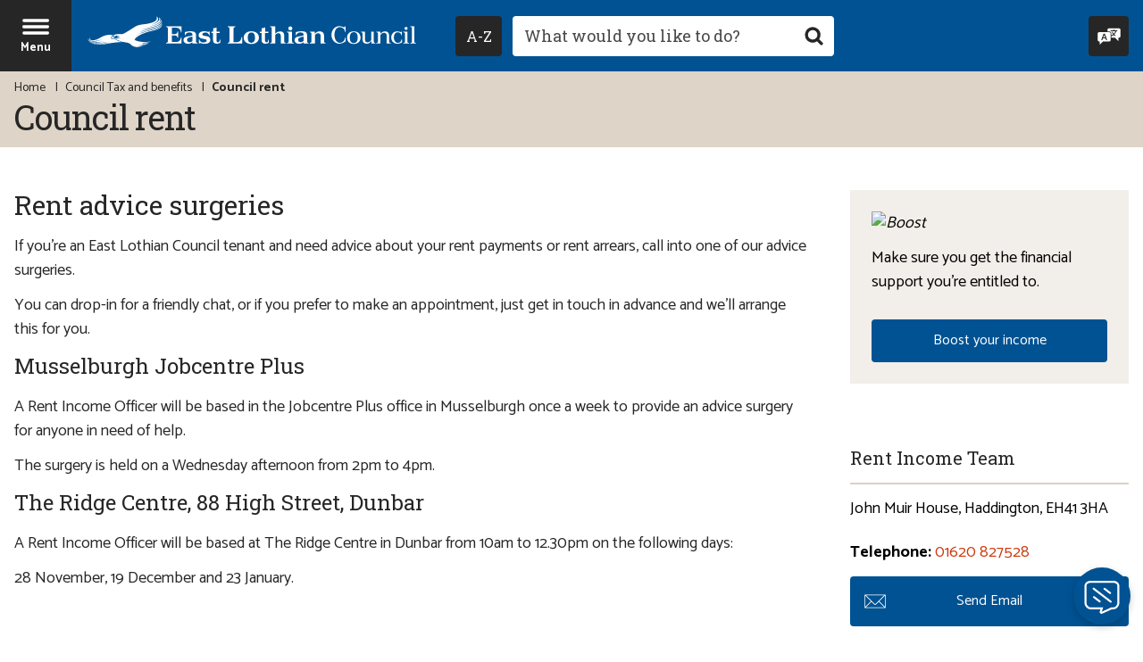

--- FILE ---
content_type: text/html; charset=UTF-8
request_url: https://www.eastlothian.gov.uk/info/210559/council_tax_and_benefits/12092/council_rent/5
body_size: 9148
content:
<!DOCTYPE html>
<!--[if lt IE 7]>       <html class="no-js lt-ie10 lt-ie9 lt-ie8 lt-ie7" lang="en"> <![endif]-->
<!--[if IE 7]>          <html class="no-js lt-ie10 lt-ie9 lt-ie8" lang="en"> <![endif]-->
<!--[if IE 8]>          <html class="no-js lt-ie10 lt-ie9" lang="en"> <![endif]-->
<!--[if IE 9]>          <html class="no-js lt-ie10" lang="en"> <![endif]-->
<!--[if gt IE 9]><!-->  <html class="no-js" lang="en"> <!--<![endif]-->
    <head>
        <meta charset="UTF-8">

	<link rel="alternate" type="application/rss+xml" title="RSS" href="https://www.eastlothian.gov.uk/rss/news">
    <link rel="search" type="application/opensearchdescription+xml" title="East Lothian Council" href="https://www.eastlothian.gov.uk/site/scripts/opensearch.php">
    <link rel="apple-touch-icon" sizes="180x180" href="//www.eastlothian.gov.uk/site/images/favicons/apple-touch-icon.png">
    <link rel="icon" type="image/png" sizes="32x32" href="//www.eastlothian.gov.uk/site/images/favicons/favicon-32x32.png">
    <link rel="icon" type="image/png" sizes="16x16" href="//www.eastlothian.gov.uk/site/images/favicons/favicon-16x16.png">
    <link rel="manifest" href="//www.eastlothian.gov.uk/site/images/favicons/manifest.json">
    <link rel="mask-icon" href="//www.eastlothian.gov.uk/site/images/favicons/safari-pinned-tab.svg" color="#005293">
    <link rel="shortcut icon" type="image/x-icon" href="//www.eastlothian.gov.uk/site/images/favicons/favicon.ico">
    <meta name="msapplication-config" content="//www.eastlothian.gov.uk/site/images/favicons/browserconfig.xml">
    <meta name="theme-color" content="#ffffff">
    <link href='//fonts.googleapis.com/css?family=Roboto+Slab:400,700%7CCatamaran:400,700&amp;display=swap&amp;subset=latin-ext' rel='stylesheet' type='text/css'>
    <link rel="stylesheet" type="text/css" href="//www.eastlothian.gov.uk/site/dist/orbit.css">

    
    
        <link rel="canonical" href="https://www.eastlothian.gov.uk/info/210559/council_tax_and_benefits/12092/council_rent/5">
 <!-- the code for the tool itself-->
<script src="https://cc.cdn.civiccomputing.com/9/cookieControl-9.x.min.js"></script>
<script>
    var config = {
            apiKey: 'be4286e67ac97475cb4f33a44eb27b4ff0817cd5',
            product: 'PRO',
            necessaryCookies: ['PHPSESSID'],
            optionalCookies: [{
                    name : 'analytics',
                    label: 'Analytics cookies',
                    description: 'Analytical cookies help us to improve our website by collecting and reporting information on its usage.',
                    cookies: ['_ga', '_gid', '_gat', '__utma', '__utmt', '__utmb', '__utmc', '__utmz', '__utmv', '_gat_gtag_UA_10894518_1'],
                    onAccept:   function(){(function(i,s,o,g,r,a,m){i['GoogleAnalyticsObject']=r;i[r]=i[r]||function(){(i[r].q=i[r].q||[]).push(arguments)},i[r].l=1*new Date();
                                a=s.createElement(o), m=s.getElementsByTagName(o)[0];
                                a.async=1;a.src=g;m.parentNode.insertBefore(a,m)})(window,document,'script','https://www.google-analytics.com/analytics.js','ga');
                                ga('create', 'UA-10894518-1', 'auto');
                                ga('send', 'pageview');},
                    onRevoke:   function(){window['ga-disable-UA-10894518-1'] = true;},
                    recommendedState: true,
            }],
            statement: {
                description: 'For more information visit our',
                name: 'cookies page',
                url: 'https://www.eastlothian.gov.uk/info/210598/access_to_information/12340/privacy_and_cookies',
                updated: '15/12/2022'
                },
            initialState: 'open',
            position: 'left',
            theme: 'DARK',
            closeStyle: 'icon',
            text: {
                intro: "<p>We use some essential cookies to make this website work. You can only disable these by changing your browser preferences.</p><p>We'd also like to use analytics cookies, as they help us improve our website by providing information on its usage.</p>",
                acceptSettings: "OK to use analytics cookies",
                rejectSettings: "Don't use analytics cookies",
                necessaryTitle: "",
                necessaryDescription: ""
                },
            setInnerHTML: true,
            branding: {
                fontFamily: 'Roboto, sans-serif',
                fontSizeTitle: '1.2em',
                fontSizeIntro: '1em',
                fontSizeHeaders: '1em',
                fontSize: '1em',
                backgroundColor: '#005293',
                toggleText: '#fff',
                toggleColor: '#2f2f5f',
                toggleBackground: '#111125',
                removeAbout: true
            },
            accessibility: {
                highlightFocus: true,
                outline: true
            }
    };
    CookieControl.load( config );
</script>

<!-- Google Tag Manager -->
<script>(function(w,d,s,l,i){w[l]=w[l]||[];w[l].push({'gtm.start':
new Date().getTime(),event:'gtm.js'});var f=d.getElementsByTagName(s)[0],
j=d.createElement(s),dl=l!='dataLayer'?'&l='+l:'';j.async=true;j.src=
'https://www.googletagmanager.com/gtm.js?id='+i+dl;f.parentNode.insertBefore(j,f);
})(window,document,'script','dataLayer','GTM-NXMQ4HX');</script>
<!-- End Google Tag Manager -->

<!-- Global site tag (gtag.js) - Google Analytics -->
<script async src="https://www.googletagmanager.com/gtag/js?id=UA-10894518-1"></script>
<script>
  window.dataLayer = window.dataLayer || [];
  function gtag(){dataLayer.push(arguments);}
  gtag('js', new Date());
  gtag('config', 'UA-10894518-1', { 'anonymize_ip': true });
  gtag('config', 'UA-10894518-1');
</script>
<!-- Google tag (gtag.js) -->
<script async src="https://www.googletagmanager.com/gtag/js?id=G-EPZQTSDTW8"></script>
<script>
  window.dataLayer = window.dataLayer || [];
  function gtag(){dataLayer.push(arguments);}
  gtag('js', new Date());

  gtag('config', 'G-EPZQTSDTW8');
</script>

<script>(function(){"use strict";"function"!=typeof Object.assign&&function(){Object.assign=function(a){if(a===void 0||null===a)throw new TypeError("Cannot convert undefined or null to object");for(var b,c=Object(a),d=1;d<arguments.length;d++)if(b=arguments[d],void 0!==b&&null!==b)for(var e in b)b.hasOwnProperty(e)&&(c[e]=b[e]);return c}}(),function(a,b,c,d){var e,f=[],g=[];a[c]={init:function(){for(var a=arguments.length,b=Array(a),c=0;c<a;c++)b[c]=arguments[c];e=b;var d={then:function(a){return f.push({type:"then",next:a}),d},catch:function(a){return f.push({type:"catch",next:a}),d}};return d},on:function(){for(var a=arguments.length,b=Array(a),c=0;c<a;c++)b[c]=arguments[c];g.push(b)}},a.__onConnectHostReady__=function(b){if(delete a.__onConnectHostReady__,a[c]=b,e)for(var d,h=b.init.apply(b,e),j=0;j<f.length;j++)d=f[j],h="then"===d.type?h.then(d.next):h["catch"](d.next);for(var j=0;j<g.length;j++)b.on.apply(b,g[j])};var h=new XMLHttpRequest;h.addEventListener("load",function(){try{var a=this.response;if("string"==typeof a&&(a=JSON.parse(a)),a.url){var c=b.getElementsByTagName("script")[0],d=b.createElement("script");d.async=!0,d.src=a.url,c.parentNode.insertBefore(d,c)}}catch(a){}}),h.open("GET","https://webassist.onconnect.app/v1/loader/"+d,!0),h.responseType="json",h.send()}(window,document,"Connect","a0ce4828-3ea9-46a4-9d41-39af7df98f1c")})();</script>        <meta name="author" content="East Lothian Council">
        <meta name="revisit-after" content="2 days">
        <meta name="viewport" content="width=device-width, initial-scale=1">
        <meta name="ROBOTS" content="INDEX,FOLLOW" >

        <meta name="description" content="Paying rent is the most important part of your tenancy agreement. Rent is charged fortnightly and is payable in advance by the first Monday of each rent fortnight. 
Find out how to pay your rent and what we can do to help if you&#039;re struggling to pay.">
        <meta name="keywords" content="rent, council house, arrears, free fortnight, DD, prevention, rent income team, rent team, benefit, HB, DHP">
        <script src="//www.eastlothian.gov.uk/site/dist/libs/modernizr-custom.js"></script>
        <!-- Grunticon -->
        <script>!function(){function e(e,n,t){"use strict";var o=window.document.createElement("link"),r=n||window.document.getElementsByTagName("script")[0],a=window.document.styleSheets;return o.rel="stylesheet",o.href=e,o.media="only x",r.parentNode.insertBefore(o,r),o.onloadcssdefined=function(e){for(var n,t=0;t<a.length;t++)a[t].href&&a[t].href===o.href&&(n=!0);n?e():setTimeout(function(){o.onloadcssdefined(e)})},o.onloadcssdefined(function(){o.media=t||"all"}),o}function n(e,n){e.onload=function(){e.onload=null,n&&n.call(e)},"isApplicationInstalled"in navigator&&"onloadcssdefined"in e&&e.onloadcssdefined(n)}!function(t){var o=function(r,a){"use strict";if(r&&3===r.length){var i=t.navigator,c=t.document,s=t.Image,d=!(!c.createElementNS||!c.createElementNS("http://www.w3.org/2000/svg","svg").createSVGRect||!c.implementation.hasFeature("http://www.w3.org/TR/SVG11/feature#Image","1.1")||t.opera&&-1===i.userAgent.indexOf("Chrome")||-1!==i.userAgent.indexOf("Series40")),l=new s;l.onerror=function(){o.method="png",o.href=r[2],e(r[2])},l.onload=function(){var t=1===l.width&&1===l.height,i=r[t&&d?0:t?1:2];t&&d?o.method="svg":t?o.method="datapng":o.method="png",o.href=i,n(e(i),a)},l.src="[data-uri]",c.documentElement.className+=" grunticon"}};o.loadCSS=e,o.onloadCSS=n,t.grunticon=o}(this),function(e,n){"use strict";var t=n.document,o="grunticon:",r=function(e){if(t.attachEvent?"complete"===t.readyState:"loading"!==t.readyState)e();else{var n=!1;t.addEventListener("readystatechange",function(){n||(n=!0,e())},!1)}},a=function(e){return n.document.querySelector('link[href$="'+e+'"]')},i=function(e){var n,t,r,a,i,c,s={};if(n=e.sheet,!n)return s;t=n.cssRules?n.cssRules:n.rules;for(var d=0;d<t.length;d++)r=t[d].cssText,a=o+t[d].selectorText,i=r.split(");")[0].match(/US\-ASCII\,([^"']+)/),i&&i[1]&&(c=decodeURIComponent(i[1]),s[a]=c);return s},c=function(e){var n,r,a,i;a="data-grunticon-embed";for(var c in e){i=c.slice(o.length);try{n=t.querySelectorAll(i)}catch(s){continue}r=[];for(var d=0;d<n.length;d++)null!==n[d].getAttribute(a)&&r.push(n[d]);if(r.length)for(d=0;d<r.length;d++)r[d].innerHTML=e[c],r[d].style.backgroundImage="none",r[d].removeAttribute(a)}return r},s=function(n){"svg"===e.method&&r(function(){c(i(a(e.href))),"function"==typeof n&&n()})};e.embedIcons=c,e.getCSS=a,e.getIcons=i,e.ready=r,e.svgLoadedCallback=s,e.embedSVG=s}(grunticon,this)}();grunticon(["//www.eastlothian.gov.uk/site/dist/icons/icons.data.svg.css", "//www.eastlothian.gov.uk/site/dist/icons/icons.data.png.css", "//www.eastlothian.gov.uk/site/dist/icons/icons.fallback.css"], grunticon.svgLoadedCallback);</script>
        <noscript><link rel="stylesheet" href="//www.eastlothian.gov.uk/site/dist/icons/icons.fallback.css"></noscript>
        <title>Rent advice surgeries | Council rent | East Lothian Council</title>
    </head>
    <body class="two-column" itemscope itemtype="https://schema.org/GovernmentOffice">
        <div class="off-canvas-wrapper">
<!-- googleoff: index -->
    <header class="site-header" id="top">
        <ul class="list skip-links">
            <li class="list__item"><a class="skip-links__link skip-links__link--content" href="https://www.eastlothian.gov.uk/info/210559/council_tax_and_benefits/12092/council_rent/5#content" rel="nofollow">Skip to content</a></li>
            <li class="list__item"><a class="skip-links__link skip-links__link--navigation" href="https://www.eastlothian.gov.uk/info/210559/council_tax_and_benefits/12092/council_rent/5#navigation" rel="nofollow">Skip to main navigation</a></li>
        </ul>

        <div class="site-header__nav-bar">
            <div class="site-header__container">
                <a href="#navigation" class="menu-toggle" aria-expanded="false" aria-label="Site navigation menu - hit enter on your keyboard to toggle open and close">
                    <div class="menu-open"><span class="icon icon-menu menu-toggle__icon"></span><span class="menu-toggle__text">Menu</span></div>
                    <div class="menu-close" aria-hidden="true"><span class="icon icon-close-white menu-toggle__icon"></span><span class="menu-toggle__text">Close</span></div>
                </a>
                <div class="identity">
                    <a href="https://www.eastlothian.gov.uk" class="identity__link" title="East Lothian Council Home Page">
                        <picture class="identity__picture">
                            <source srcset="//www.eastlothian.gov.uk/site/images/east-lothian-logo--landscape.svg" type="image/svg+xml" media="(min-width: 400px)">
                            <source srcset="//www.eastlothian.gov.uk/site/images/east-lothian-logo--portrait.svg" type="image/svg+xml" media="(max-width: 400px)">
                            <img src="//www.eastlothian.gov.uk/site/images/east-lothian-logo--landscape.png" class="identity__logo" alt="Logo: East Lothian Council" />
                        </picture>
                        <img class="identity__print-fallback-img" src="//www.eastlothian.gov.uk/site/images/east-lothian-logo--print.png" alt="Logo for print: East Lothian Council" aria-hidden="true" itemprop="image">
                    </a>
                </div>
                <div class="site-header__search-wrapper">
                    <div class="site-header__column">
                        <button id="az-button" class="button az-button" type="submit" data-a11y-toggle="a-z-dropdown" aria-label="Navigate to council services by A to Z. Hit enter to expand or collapse. Use keys A to Z on your keyboard to skip the focus straight to this letter.">
                            <span class="az-button__inner">
                                <span class="az-button__text">
                                    <span class="visually-hidden">Navigate to council services by </span>A-Z
                                </span>
                                <span class="az-button__close" aria-hidden="true">
                                    <span class="icon icon-close-white"></span>
                                    <span class="icon-fallback">Close A to Z navigation menu</span>
                                </span>
                            </span>
                        </button>
                    </div>
                    <form class="site-search form form--append" action="https://www.eastlothian.gov.uk/site_search/results/" method="get">
                        <div class="form__control form__control--search">
                            <p class="a-z-tooltip" aria-hidden="true">Focus using keys A-Z on your keyboard</p>
                            <label class="form__label" for="search-site">Search this site</label>
                            <div class="form__append-group">
                                <input class="form__field" type="search" size="18" maxlength="40" name="q" placeholder="What would you like to do?" id="search-site">
                                <button class="button button--icon" type="submit"><span class="icon icon-search button__icon"></span><span class="icon-fallback"> Search</span></button>
                            </div>
                        </div>
                    </form>
                </div>
                <div class="header-links">
                    <button class="button header-links__reciteme reciteme" data-enabled="false">
                        <span class="icon icon-translate header-links__icon"></span><span class="header-links__text">Speak / Translate<span class="visually-hidden">: listen to this website using Recite Me.</span></span>
                    </button>
                </div>
            </div>
        </div>
        <div class="site-header__image-banner">
            <div class="site-header__a-z-dropdown">
                                <nav id="a-z-dropdown" class="site-header__a-z-dropdown-container" aria-labelledby="az-button" tabindex="-1">
                    <ul class="list list--az"><li class="list__item"><a class="button" href="https://www.eastlothian.gov.uk/a_to_z/A">A</a></li><li class="list__item"><a class="button" href="https://www.eastlothian.gov.uk/a_to_z/B">B</a></li><li class="list__item"><a class="button" href="https://www.eastlothian.gov.uk/a_to_z/C">C</a></li><li class="list__item"><a class="button" href="https://www.eastlothian.gov.uk/a_to_z/D">D</a></li><li class="list__item"><a class="button" href="https://www.eastlothian.gov.uk/a_to_z/E">E</a></li><li class="list__item"><a class="button" href="https://www.eastlothian.gov.uk/a_to_z/F">F</a></li><li class="list__item"><a class="button" href="https://www.eastlothian.gov.uk/a_to_z/G">G</a></li><li class="list__item"><a class="button" href="https://www.eastlothian.gov.uk/a_to_z/H">H</a></li><li class="list__item"><a class="button" href="https://www.eastlothian.gov.uk/a_to_z/I">I</a></li><li class="list__item"><a class="button" href="https://www.eastlothian.gov.uk/a_to_z/J">J</a></li><li class="list__item"><a class="button" href="https://www.eastlothian.gov.uk/a_to_z/K">K</a></li><li class="list__item"><a class="button" href="https://www.eastlothian.gov.uk/a_to_z/L">L</a></li><li class="list__item"><a class="button" href="https://www.eastlothian.gov.uk/a_to_z/M">M</a></li><li class="list__item"><a class="button" href="https://www.eastlothian.gov.uk/a_to_z/N">N</a></li><li class="list__item"><a class="button" href="https://www.eastlothian.gov.uk/a_to_z/O">O</a></li><li class="list__item"><a class="button" href="https://www.eastlothian.gov.uk/a_to_z/P">P</a></li><li class="list__item"><span class="button button--disabled">Q</span></li><li class="list__item"><a class="button" href="https://www.eastlothian.gov.uk/a_to_z/R">R</a></li><li class="list__item"><a class="button" href="https://www.eastlothian.gov.uk/a_to_z/S">S</a></li><li class="list__item"><a class="button" href="https://www.eastlothian.gov.uk/a_to_z/T">T</a></li><li class="list__item"><a class="button" href="https://www.eastlothian.gov.uk/a_to_z/U">U</a></li><li class="list__item"><a class="button" href="https://www.eastlothian.gov.uk/a_to_z/V">V</a></li><li class="list__item"><a class="button" href="https://www.eastlothian.gov.uk/a_to_z/W">W</a></li><li class="list__item"><span class="button button--disabled">X</span></li><li class="list__item"><a class="button" href="https://www.eastlothian.gov.uk/a_to_z/Y">Y</a></li><li class="list__item"><span class="button button--disabled">Z</span></li></ul>
                </nav>
            </div>
            <div class="site-header__heading-banner">
                <div class="container">
                    <nav class="breadcrumb" aria-label="Breadcrumb navigation">
                        <span class="breadcrumb__prefix">You are here:</span>
                        <ol class="list list--breadcrumb">
<li class="list__item">
                    <a href="https://www.eastlothian.gov.uk" rel="home">Home</a>
                </li>
                <li class="list__item">
                    <a href="https://www.eastlothian.gov.uk/info/210559/council_tax_and_benefits">Council Tax and benefits</a>
                </li>
                <li class="list__item">
                    <span>Council rent</span>
                </li>                        </ol>
                    </nav>
<!-- googleon: all -->
                    <h1 class="page-heading" itemprop="name">Council rent</h1>
                </div>
            </div>
        </div>
    </header>
<!-- googleon: index -->
            <main class="site-main">
                <div class="container">
                    <div class="site-content">
                        <div id="content" tabindex="-1">
            <h2>Rent advice surgeries</h2>
            <div class="editor">
<p>If you&#39;re an East Lothian Council tenant and need advice about your rent payments or rent arrears, call into one of our advice surgeries.</p>

<p>You can drop-in for a friendly chat, or if&nbsp;you prefer to make an appointment, just get in touch in advance and we&#39;ll arrange this for you.&nbsp;&nbsp;</p>

<h3>Musselburgh Jobcentre Plus</h3>

<p>A Rent Income Officer will be based in the Jobcentre Plus office in Musselburgh once&nbsp;a week&nbsp;to provide an advice surgery for anyone in need of help.&nbsp;</p>

<p>The surgery is held on a Wednesday afternoon from 2pm to 4pm.&nbsp;</p>

<h3>The Ridge&nbsp;Centre, 88 High Street, Dunbar</h3>

<p>A Rent Income Officer will be based at The Ridge Centre&nbsp;in Dunbar from 10am to 12.30pm on the following days:</p>

<p>28&nbsp;November, 19 December and 23 January.</p>

            </div>
            <ul class="list list--pagination">
                    <li class="list__item list__item--first">
                        <a class="list__link" href="https://www.eastlothian.gov.uk/info/210559/council_tax_and_benefits/12092/council_rent/4">
                            <span class="icon icon-arrow--left"></span>
                            <strong class="list__link-action">Previous<span class="visually-hidden"> page</span></strong>
                            <span class="list__link-page-title">Help if you&#039;re struggling to pay your rent</span>
                        </a>
                    </li>
                    <li class="list__item list__item--last">
                        <a class="list__link" href="https://www.eastlothian.gov.uk/info/210559/council_tax_and_benefits/12092/council_rent/6">
                            <span class="icon icon-arrow--right"></span>
                            <strong class="list__link-action">Next<span class="visually-hidden"> page</span></strong>
                            <span class="list__link-page-title">Important information if you claim Universal Credit</span>
                        </a>
                    </li>
            </ul>
                    </div>
                </div>
                <div class="sidebar sidebar--primary">

            <div class="supplements supplements--tertiary">
                <aside class="supplement supplement--advert" aria-label="Right advert supplement 10039 - Boost">
                    <img class="supplement__image image" alt="Boost" src="//www.eastlothian.gov.uk/images/boost_piggy.png">
                    <p class="supplement__text">Make sure you get the financial support you&#039;re entitled to.</p>
                    <a class="button button--primary" href="https://www.eastlothian.gov.uk/boost">Boost your income</a>
                </aside>
                <aside class="supplement supplement--contact" aria-label="Right contact supplement 10478 - Rent Income Team">
                    <h2 class="supplement__heading">Rent Income Team</h2>
                    <address class="supplement__text">John Muir House, Haddington, EH41 3HA</address>
                    <p class="supplement__text"><strong>Telephone:</strong> <a href="tel:01620827528">01620 827528</a></p>
                    <p class="supplement__text">
                        <a class="button button--with-icon button--primary" href="mailto:rentincome@eastlothian.gov.uk" title="Send an email to rentincome@eastlothian.gov.uk">
                            <span class="icon icon--inline icon-email-white"></span>
                            <span class="button__text">Send Email<span class="visually-hidden"> to rentincome@eastlothian.gov.uk</span></span>
                        </a>
                    </p>
                </aside>
            </div>
                    <nav class="boxed boxed--pages-in" aria-labelledby="pages-in-heading">
                        <h2 id="pages-in-heading" class="boxed__heading">In this section</h2>
                        <ol class="boxed__list list list--navigation">
                            <li class="list__item"><a class="list__link" href="https://www.eastlothian.gov.uk/info/210559/council_tax_and_benefits/12092/council_rent">
                When to pay rent<span class="visually-hidden"> - page 1</span></a></li>
                            <li class="list__item"><a class="list__link" href="https://www.eastlothian.gov.uk/info/210559/council_tax_and_benefits/12092/council_rent/2">
                Set up a Direct Debit<span class="visually-hidden"> - page 2</span></a></li>
                            <li class="list__item"><a class="list__link" href="https://www.eastlothian.gov.uk/info/210559/council_tax_and_benefits/12092/council_rent/3">
                Other payment methods<span class="visually-hidden"> - page 3</span></a></li>
                            <li class="list__item"><a class="list__link" href="https://www.eastlothian.gov.uk/info/210559/council_tax_and_benefits/12092/council_rent/4">
                Help if you&#039;re struggling to pay your rent<span class="visually-hidden"> - page 4</span></a></li>
                            <li class="list__item active"><strong class="visually-hidden">You are here:</strong><span class="list__item-content">
                Rent advice surgeries<span class="visually-hidden"> - page 5</span><span class="icon icon-arrow--left"></span></span></li>
                            <li class="list__item"><a class="list__link" href="https://www.eastlothian.gov.uk/info/210559/council_tax_and_benefits/12092/council_rent/6">
                Important information if you claim Universal Credit<span class="visually-hidden"> - page 6</span></a></li>
                        </ol>
                    </nav>
<!-- googleoff: index -->

            <div class="boxed related-info">
                <h3 class="boxed__heading">Related Items</h3>
                <ul class="list list--navigation">
                    <li class="list__item related-links__downloads"><a class="list__link" href="https://www.eastlothian.gov.uk/downloads/210559/council_tax_and_benefits"><span class="visually-hidden">Related </span>Downloads</a></li>
                    <li class="list__item related-links__news"><a class="list__link" href="https://www.eastlothian.gov.uk/news/210559/council_tax_and_benefits"><span class="visually-hidden">Related </span>News</a></li>
                    <li class="list__item">
                        <button class="js-print-button related-info__print-button">Print this page <span class="icon icon-print icon--inline"></span></button>
                    </li>
                </ul>
            </div>
            <div class="bookmark-links boxed boxed--secondary">
                <h3 class="boxed__heading" id="bookmark-heading">Share this page</h3>
                <ul class="boxed__list list">
                    <li class="list__item bookmark-links__item bookmark-links__item--facebook">
                        <a class="bookmark-links__link" href="//www.facebook.com/share.php?u=https%3A%2F%2Fwww.eastlothian.gov.uk%2Finfo%2F210559%2Fcouncil_tax_and_benefits%2F12092%2Fcouncil_rent%2F5"><span class="icon icon--small icon-social--facebook"></span>Facebook</a>
                    </li>
                    <li class="list__item bookmark-links__item bookmark-links__item--twitter">
                        <a class="bookmark-links__link" href="https://twitter.com/home?status=Council+rent+https%3A%2F%2Fwww.eastlothian.gov.uk%2Finfo%2F210559%2Fcouncil_tax_and_benefits%2F12092%2Fcouncil_rent%2F5"><span class="icon icon--small icon-social--twitter"></span>Twitter</a>
                    </li>
                    <li class="list__item bookmark-links__item bookmark-links__item--googleplus">
                        <a class="bookmark-links__link" href="https://plus.google.com/share?url=https%3A%2F%2Fwww.eastlothian.gov.uk%2Finfo%2F210559%2Fcouncil_tax_and_benefits%2F12092%2Fcouncil_rent%2F5"><span class="icon icon--small icon-social--google"></span>Google+</a>
                    </li>
                    <li class="list__item bookmark-links__item bookmark-links__item--linkedin">
                        <a class="bookmark-links__link" href="//www.linkedin.com/shareArticle?mini=true&amp;url=https%3A%2F%2Fwww.eastlothian.gov.uk%2Finfo%2F210559%2Fcouncil_tax_and_benefits%2F12092%2Fcouncil_rent%2F5&amp;title=Council+rent"><span class="icon icon--small icon-social--linkedin"></span>LinkedIn</a>
                    </li>
                </ul>
            </div>
<!-- googleon: index -->
                </div>
            </div>
        </main>
<nav id="navigation" class="site-navigation" tabindex="-1" aria-label="Main site navigation menu">
    <div class="site-navigation__logo">
        <a class="site-navigation__logo-link" href="https://www.eastlothian.gov.uk" title="Homepage Link: East Lothian Council">
            <picture>
                <source srcset="//www.eastlothian.gov.uk/site/images/east-lothian-logo--portrait.svg" type="image/svg+xml">
                <img class="site-navigation__logo-image" src="//www.eastlothian.gov.uk/site/images/east-lothian-logo--portrait.png" alt="East Lothian Council logo" />
            </picture>
        </a>
    </div>
    <ul class="list list--navigation">
                        <li class="list__item">
                    <a class="list__link" href="https://www.eastlothian.gov.uk/homepage/10421/pay_for_it">
                        PAY                        <span class="icon icon-arrow--right-white"></span>
                    </a>
                </li>
                        <li class="list__item">
                    <a class="list__link" href="https://www.eastlothian.gov.uk/homepage/10387/report_it">
                        REPORT                        <span class="icon icon-arrow--right-white"></span>
                    </a>
                </li>
                        <li class="list__item">
                    <a class="list__link" href="https://www.eastlothian.gov.uk/homepage/10386/apply_for_it">
                        APPLY                        <span class="icon icon-arrow--right-white"></span>
                    </a>
                </li>
                        <li class="list__item">
                    <a class="list__link" href="https://www.eastlothian.gov.uk/contact">
                        CONTACT US                        <span class="icon icon-arrow--right-white"></span>
                    </a>
                </li>
            </ul>
        <ul class="list list--supplementary">
                        <li class="list__item"><a class="list__link" href="https://www.eastlothian.gov.uk/info/210560/your_council">Your council</a></li>
                        <li class="list__item"><a class="list__link" href="https://www.eastlothian.gov.uk/info/210567/your_community">Your community</a></li>
                        <li class="list__item"><a class="list__link" href="https://www.eastlothian.gov.uk/info/210604/arts_and_entertainment">Arts and entertainment</a></li>
                        <li class="list__item"><a class="list__link" href="https://www.eastlothian.gov.uk/info/210561/bins_and_recycling">Bins and recycling</a></li>
                        <li class="list__item"><a class="list__link" href="https://www.eastlothian.gov.uk/info/210565/birth_marriage_and_death">Birth, marriage and death</a></li>
                        <li class="list__item"><a class="list__link" href="https://www.eastlothian.gov.uk/info/210563/business">Business</a></li>
                        <li class="list__item"><a class="list__link" href="https://www.eastlothian.gov.uk/info/210578/children_and_families">Children and families</a></li>
                        <li class="list__item"><a class="list__link" href="https://www.eastlothian.gov.uk/info/210657/climate_emergency">Climate emergency</a></li>
                        <li class="list__item"><a class="list__link" href="https://www.eastlothian.gov.uk/info/210559/council_tax_and_benefits">Council Tax and benefits</a></li>
                        <li class="list__item"><a class="list__link" href="https://www.eastlothian.gov.uk/info/210569/countryside_and_wildlife">Countryside and wildlife</a></li>
                        <li class="list__item"><a class="list__link" href="https://www.eastlothian.gov.uk/info/210574/emergencies_safety_and_crime">Emergencies, safety and crime</a></li>
                        <li class="list__item"><a class="list__link" href="https://www.eastlothian.gov.uk/info/210568/environmental_health">Environmental health</a></li>
                        <li class="list__item"><a class="list__link" href="https://www.eastlothian.gov.uk/info/210558/social_care_and_health">Health and social care</a></li>
                        <li class="list__item"><a class="list__link" href="https://www.eastlothian.gov.uk/info/210550/housing">Housing</a></li>
                        <li class="list__item"><a class="list__link" href="https://www.eastlothian.gov.uk/info/210564/jobs_and_training">Jobs and training</a></li>
                        <li class="list__item"><a class="list__link" href="https://www.eastlothian.gov.uk/homepage/10365/libraries">Libraries</a></li>
                        <li class="list__item"><a class="list__link" href="https://www.eastlothian.gov.uk/info/210571/licensing">Licensing</a></li>
                        <li class="list__item"><a class="list__link" href="https://www.eastlothian.gov.uk/info/210547/planning_and_building_standards">Planning and building</a></li>
                        <li class="list__item"><a class="list__link" href="https://www.eastlothian.gov.uk/info/210566/roads_and_transport">Roads and transport</a></li>
                        <li class="list__item"><a class="list__link" href="https://www.eastlothian.gov.uk/info/210557/schools_and_learning">Schools and learning</a></li>
                        <li class="list__item"><a class="list__link" href="https://www.eastlothian.gov.uk/info/210619/services_and_advice_for_older_people">Services for older people</a></li>
                        <li class="list__item"><a class="list__link" href="https://www.eastlothian.gov.uk/info/210572/sport_and_leisure">Sport and leisure</a></li>
                        <li class="list__item"><a class="list__link" href="https://www.eastlothian.gov.uk/info/210573/tourism_and_visitor_attractions">Tourism and visitor attractions</a></li>
            </ul>
        <ul class="list list--social-links">
                    <li class="list__item"><a class="list__link list__link--facebook" href="https://www.facebook.com/EastLothianCouncil/" target="_blank" title="Find us on Facebook"><span class="icon icon-social icon-social--facebook"></span><span class="icon-fallback">Facebook</span></a></li>
                            <li class="list__item"><a class="list__link list__link--twitter" href="https://twitter.com/ELCouncil" target="_blank" title="Follow us on Twitter"><span class="icon icon-social icon-social--twitter"></span><span class="icon-fallback">Twitter</span></a></li>
                            <li class="list__item"><a class="list__link list__link--youtube" href="https://www.youtube.com/user/EastLothianCounc1l" target="_blank" title="Watch our YouTube Channel"><span class="icon icon-social icon-social--youtube"></span><span class="icon-fallback">YouTube</span></a></li>
            </ul>
</nav>


<!-- googleoff: index -->
        <footer class="site-footer">
            <div class="container">
                <div class="site-footer__content site-footer__content--no-icons">
                    <nav class="site-footer__links" aria-label="Secondary navigation links">
                        <ul class="list list--site-footer">
                            
                                <li class="list__item"><a href="/contact" class="list__link">Contact us</a></li><li class="list__item"><a href="https://www.eastlothian.gov.uk/a_to_z/A" class="list__link">A-Z of services</a></li><li class="list__item"><a href="https://www.eastlothian.gov.uk/homepage/10445/accessibility" class="list__link">Accessibility</a></li><li class="list__item"><a href="https://www.eastlothian.gov.uk/info/210560/your_council/12550/accessibility_statement" class="list__link">Accessibility statement</a></li><li class="list__item"><a href="https://www.eastlothian.gov.uk/info/210564/jobs_and_training" class="list__link">Jobs and vacancies</a></li><li class="list__item"><a href="/privacycookies" class="list__link">Privacy and cookies</a></li><li class="list__item"><a href="https://www.eastlothian.gov.uk/info/210560/your_council/12166/comments_complaints_and_compliments" class="list__link">Comments, complaints and compliments</a></li>
                                                        <li class="list__item">
                                <button class="list__link reciteme" data-enabled="false">Speak / Translate<span class="visually-hidden">: listen to this website using Recite Me.</span></button>
                            </li>
                                                    </ul>
                    </nav>

                    <address class="site-footer__address" itemprop="address">East Lothian Council, John Muir House, Brewery Park, Haddington, East Lothian EH41 3HA.</address>

                    <p class="visually-hidden" itemprop="telephone">+441620 827827</p>
                    <p class="hidden" itemprop="priceRange">-</p>
                    <p class="site-footer__rights">All content &copy; 2026 East Lothian Council. All Rights Reserved.</p>

                    <div class="site-footer__suppliers suppliers">
                        <h2 class="suppliers__heading" id="supplier-heading">Suppliers</h2>
                        <p class="suppliers__content">
                            <a class="site-footer__link" href="https://www.jadu.net">Designed and Powered by <strong>Jadu</strong>.</a>
                        </p>
                    </div>
                </div>

                <nav class="site-footer__social-links" aria-label="Links to our social media pages">
                        <ul class="list list--social-links">
                    <li class="list__item"><a class="list__link list__link--facebook" href="https://www.facebook.com/EastLothianCouncil/" target="_blank" title="Find us on Facebook"><span class="icon icon-social icon-social--facebook"></span><span class="icon-fallback">Facebook</span></a></li>
                            <li class="list__item"><a class="list__link list__link--twitter" href="https://twitter.com/ELCouncil" target="_blank" title="Follow us on Twitter"><span class="icon icon-social icon-social--twitter"></span><span class="icon-fallback">Twitter</span></a></li>
                            <li class="list__item"><a class="list__link list__link--youtube" href="https://www.youtube.com/user/EastLothianCounc1l" target="_blank" title="Watch our YouTube Channel"><span class="icon icon-social icon-social--youtube"></span><span class="icon-fallback">YouTube</span></a></li>
            </ul>
                </nav>

                <div class="footer-logos"><a class="site-footer__logo-link footer-logos__link" href="https://www.eastlothian.gov.uk" title="Homepage Link: East Lothian Council">
                        <picture>
                            <source srcset="//www.eastlothian.gov.uk/site/images/east-lothian-logo--portrait.svg" type="image/svg+xml">
                            <img class="footer-logos__image site-footer__logo" src="//www.eastlothian.gov.uk/site/images/east-lothian-logo--portrait.png" alt="Footer Logo: East Lothian Council" />
                        </picture>
                    </a></div>
            </div>
            <ul class="skip-links skip-links--back-to-top list">
                <li class="list__item"><a class="back-to-top" href="#top" rel="nofollow">Back to the top</a></li>
            </ul>
        </footer>
<!-- googleon: index -->
        <script src="https://ajax.googleapis.com/ajax/libs/jquery/1.12.4/jquery.min.js"></script>
        <script>window.jQuery || document.write('<script src="//www.eastlothian.gov.uk/site/dist/libs/jquery.min.js"><\/script>')</script>
        <script src="//www.eastlothian.gov.uk/site/dist/orbit.js"></script>

        <script src="//www.eastlothian.gov.uk/site/javascript/almond.min.js"></script>
        <script src="//www.eastlothian.gov.uk/site/javascript/util.min.js"></script>
<script>Connect.init({ workspaceId: 'a0ce4828-3ea9-46a4-9d41-39af7df98f1c' });</script>        </div>
    </body>
</html>
